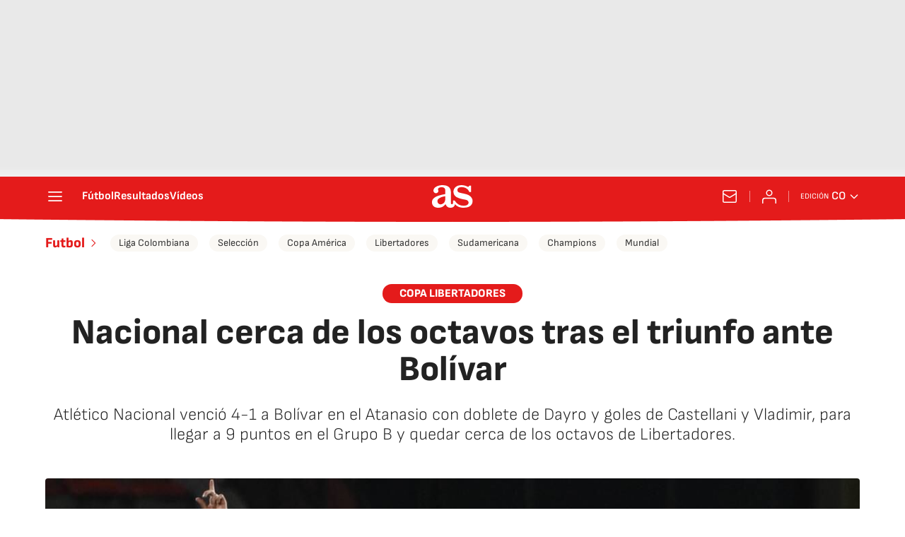

--- FILE ---
content_type: application/x-javascript;charset=utf-8
request_url: https://smetrics.as.com/id?d_visid_ver=5.4.0&d_fieldgroup=A&mcorgid=2387401053DB208C0A490D4C%40AdobeOrg&mid=09570209656111137585260535306006786360&ts=1765693207594
body_size: -40
content:
{"mid":"09570209656111137585260535306006786360"}